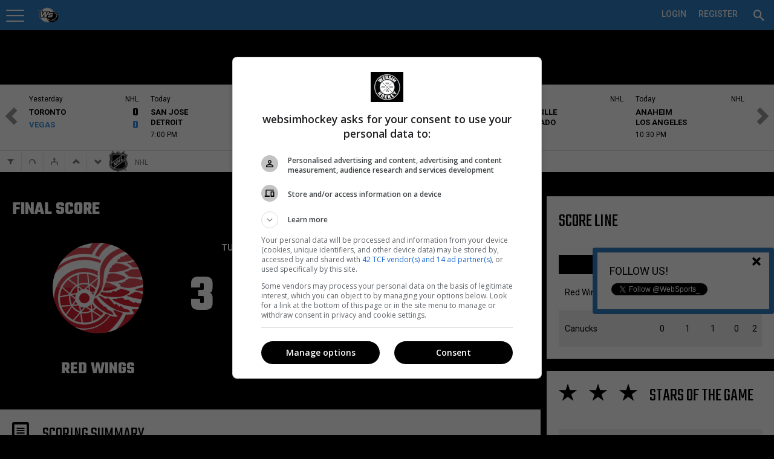

--- FILE ---
content_type: application/javascript
request_url: https://cdn-static.wssmedias.com/nexus/Scripts/mousetrap.min.js
body_size: 2027
content:
/* mousetrap v1.4.6 craig.is/killing/mice */
(function (J, r, f) {
    function s(a, b, d) { a.addEventListener ? a.addEventListener(b, d, !1) : a.attachEvent("on" + b, d) } function A(a) { if ("keypress" == a.type) { var b = String.fromCharCode(a.which); a.shiftKey || (b = b.toLowerCase()); return b } return h[a.which] ? h[a.which] : B[a.which] ? B[a.which] : String.fromCharCode(a.which).toLowerCase() } function t(a) { a = a || {}; var b = !1, d; for (d in n) a[d] ? b = !0 : n[d] = 0; b || (u = !1) } function C(a, b, d, c, e, v) {
        var g, k, f = [], h = d.type; if (!l[a]) return []; "keyup" == h && w(a) && (b = [a]); for (g = 0; g < l[a].length; ++g) if (k =
        l[a][g], !(!c && k.seq && n[k.seq] != k.level || h != k.action || ("keypress" != h || d.metaKey || d.ctrlKey) && b.sort().join(",") !== k.modifiers.sort().join(","))) { var m = c && k.seq == c && k.level == v; (!c && k.combo == e || m) && l[a].splice(g, 1); f.push(k) } return f
    } function K(a) { var b = []; a.shiftKey && b.push("shift"); a.altKey && b.push("alt"); a.ctrlKey && b.push("ctrl"); a.metaKey && b.push("meta"); return b } function x(a, b, d, c) {
        m.stopCallback(b, b.target || b.srcElement, d, c) || !1 !== a(b, d) || (b.preventDefault ? b.preventDefault() : b.returnValue = !1, b.stopPropagation ?
        b.stopPropagation() : b.cancelBubble = !0)
    } function y(a) { "number" !== typeof a.which && (a.which = a.keyCode); var b = A(a); b && ("keyup" == a.type && z === b ? z = !1 : m.handleKey(b, K(a), a)) } function w(a) { return "shift" == a || "ctrl" == a || "alt" == a || "meta" == a } function L(a, b, d, c) { function e(b) { return function () { u = b; ++n[a]; clearTimeout(D); D = setTimeout(t, 1E3) } } function v(b) { x(d, b, a); "keyup" !== c && (z = A(b)); setTimeout(t, 10) } for (var g = n[a] = 0; g < b.length; ++g) { var f = g + 1 === b.length ? v : e(c || E(b[g + 1]).action); F(b[g], f, c, a, g) } } function E(a, b) {
        var d,
        c, e, f = []; d = "+" === a ? ["+"] : a.split("+"); for (e = 0; e < d.length; ++e) c = d[e], G[c] && (c = G[c]), b && "keypress" != b && H[c] && (c = H[c], f.push("shift")), w(c) && f.push(c); d = c; e = b; if (!e) { if (!p) { p = {}; for (var g in h) 95 < g && 112 > g || h.hasOwnProperty(g) && (p[h[g]] = g) } e = p[d] ? "keydown" : "keypress" } "keypress" == e && f.length && (e = "keydown"); return { key: c, modifiers: f, action: e }
    } function F(a, b, d, c, e) {
        q[a + ":" + d] = b; a = a.replace(/\s+/g, " "); var f = a.split(" "); 1 < f.length ? L(a, f, b, d) : (d = E(a, d), l[d.key] = l[d.key] || [], C(d.key, d.modifiers, { type: d.action },
        c, a, e), l[d.key][c ? "unshift" : "push"]({ callback: b, modifiers: d.modifiers, action: d.action, seq: c, level: e, combo: a }))
    } var h = { 8: "backspace", 9: "tab", 13: "enter", 16: "shift", 17: "ctrl", 18: "alt", 20: "capslock", 27: "esc", 32: "space", 33: "pageup", 34: "pagedown", 35: "end", 36: "home", 37: "left", 38: "up", 39: "right", 40: "down", 45: "ins", 46: "del", 91: "meta", 93: "meta", 224: "meta" }, B = { 106: "*", 107: "+", 109: "-", 110: ".", 111: "/", 186: ";", 187: "=", 188: ",", 189: "-", 190: ".", 191: "/", 192: "`", 219: "[", 220: "\\", 221: "]", 222: "'" }, H = {
        "~": "`", "!": "1",
        "@": "2", "#": "3", $: "4", "%": "5", "^": "6", "&": "7", "*": "8", "(": "9", ")": "0", _: "-", "+": "=", ":": ";", '"': "'", "<": ",", ">": ".", "?": "/", "|": "\\"
    }, G = { option: "alt", command: "meta", "return": "enter", escape: "esc", mod: /Mac|iPod|iPhone|iPad/.test(navigator.platform) ? "meta" : "ctrl" }, p, l = {}, q = {}, n = {}, D, z = !1, I = !1, u = !1; for (f = 1; 20 > f; ++f) h[111 + f] = "f" + f; for (f = 0; 9 >= f; ++f) h[f + 96] = f; s(r, "keypress", y); s(r, "keydown", y); s(r, "keyup", y); var m = {
        bind: function (a, b, d) { a = a instanceof Array ? a : [a]; for (var c = 0; c < a.length; ++c) F(a[c], b, d); return this },
        unbind: function (a, b) { return m.bind(a, function () { }, b) }, trigger: function (a, b) { if (q[a + ":" + b]) q[a + ":" + b]({}, a); return this }, reset: function () { l = {}; q = {}; return this }, stopCallback: function (a, b) { return -1 < (" " + b.className + " ").indexOf(" mousetrap ") ? !1 : "INPUT" == b.tagName || "SELECT" == b.tagName || "TEXTAREA" == b.tagName || b.isContentEditable }, handleKey: function (a, b, d) {
            var c = C(a, b, d), e; b = {}; var f = 0, g = !1; for (e = 0; e < c.length; ++e) c[e].seq && (f = Math.max(f, c[e].level)); for (e = 0; e < c.length; ++e) c[e].seq ? c[e].level == f && (g = !0,
            b[c[e].seq] = 1, x(c[e].callback, d, c[e].combo, c[e].seq)) : g || x(c[e].callback, d, c[e].combo); c = "keypress" == d.type && I; d.type != u || w(a) || c || t(b); I = g && "keydown" == d.type
        }
    }; J.Mousetrap = m; "function" === typeof define && define.amd && define(m)
})(window, document);